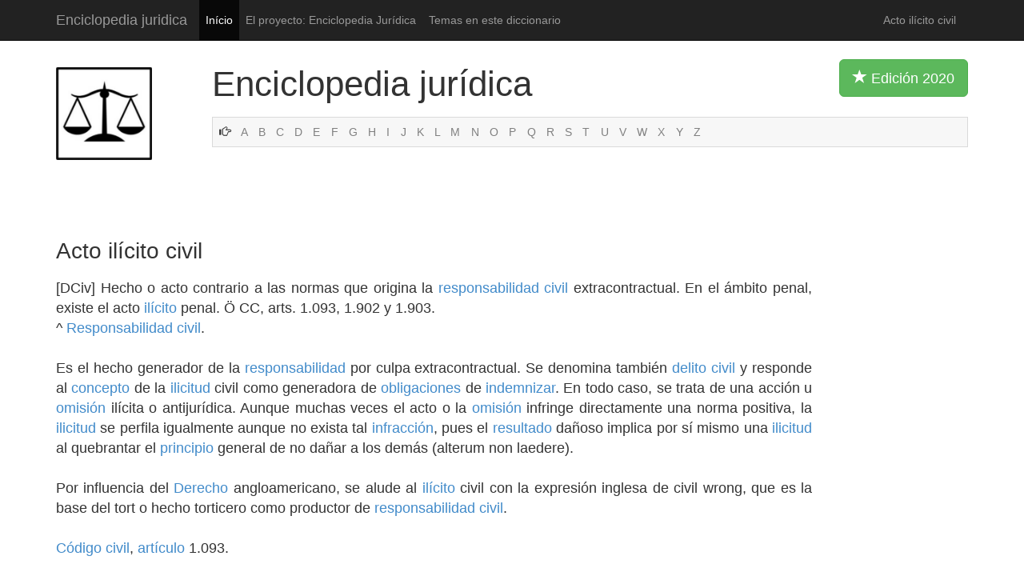

--- FILE ---
content_type: text/html
request_url: http://www.enciclopedia-juridica.com/d/acto-il%C3%ADcito-civil/acto-il%C3%ADcito-civil.htm
body_size: 2534
content:
<!DOCTYPE html>
<html lang="es">
  <head>
    <meta charset="utf-8">
    <meta http-equiv="X-UA-Compatible" content="IE=edge">
    <meta name="viewport" content="width=device-width, initial-scale=1.0">
    <meta name="description" content="Esta Enciclopedia Jurídica es un gran diccionario jurídico.">
    <meta name="Content-Language" content="Spanish">
    <meta name="author" content="Enciclopedia-juridica.com">
    <meta name="robots" content="index, follow">
    <link rel="shortcut icon" href="../../images/favicon.ico">

    <title>Acto ilícito civil</title>

    <!-- Bootstrap core CSS -->
    <link href="../../images/bootstrap.css" rel="stylesheet">

    <!-- Custom styles for this template -->
    <link href="../../images/diccionario-juridico-enciclopedia.css" rel="stylesheet">
    
    <link href="http://netdna.bootstrapcdn.com/bootstrap/3.0.0/css/bootstrap-glyphicons.css" rel="stylesheet">


    		<!-- Hier war Analytics -->
    
    </head>

  <body>
    <div class="navbar navbar-inverse navbar-static-top">
      <div class="container">
        <div class="navbar-header">
          <button type="button" class="navbar-toggle" data-toggle="collapse" data-target=".navbar-collapse">
            <span class="icon-bar"></span>
            <span class="icon-bar"></span>
            <span class="icon-bar"></span>
          </button>
          <a class="navbar-brand" href="http://www.enciclopedia-juridica.com/inicio-enciclopedia-diccionario-juridico.html">Enciclopedia juridica</a>
        </div>
        <div class="collapse navbar-collapse">
          <ul class="nav navbar-nav">
            <li class="active"><a href="http://www.enciclopedia-juridica.com/inicio-enciclopedia-diccionario-juridico.html">Início</a></li>
            <li><a href="http://www.enciclopedia-juridica.com/contenido.htm">El proyecto: Enciclopedia Jurídica</a></li>
            <li><a href="http://www.enciclopedia-juridica.com/temas.htm">Temas en este diccionario</a></li>
          </ul>
          <p class="navbar-text pull-right">Acto ilícito civil</p>
          </div><!--/.nav-collapse -->
      </div>
    </div>
    
    
    
    <div class="container">
    		
    	<div class="row">
    		
    		<div class="col-xs-2 col-sm-2 col-md-2">
    		<img src="../../images/enciclopedia-juridica-diccionario.png" class="logo img-responsive" alt="enciclopedia diccionario jurídico">
    		</div><!-- /.col-md-2 -->
    		
    		
    		<div class="col-xs-10 col-md-10">
    		<p class="titel">Enciclopedia jurídica <button type="button" class="btn btn-lg btn-success pull-right visible-md visible-lg"><span class="glyphicon glyphicon-star"></span> Edición 2020 </button></p>
    		
				
    				<!-- NESTING -->
				
				<div class="abcleiste">
			    
						    <span class="glyphicon glyphicon-hand-right"></span>			    
						    <a href="http://www.enciclopedia-juridica.com/i/index-a.htm">A</a>
						    <a href="http://www.enciclopedia-juridica.com/i/index-b.htm">B</a>
						    <a href="http://www.enciclopedia-juridica.com/i/index-c.htm">C</a>
						    <a href="http://www.enciclopedia-juridica.com/i/index-d.htm">D</a>
						    <a href="http://www.enciclopedia-juridica.com/i/index-e.htm">E</a>
						    <a href="http://www.enciclopedia-juridica.com/i/index-f.htm">F</a>
						    <a href="http://www.enciclopedia-juridica.com/i/index-g.htm">G</a>
						    <a href="http://www.enciclopedia-juridica.com/i/index-h.htm">H</a>
						    <a href="http://www.enciclopedia-juridica.com/i/index-i.htm">I</a>
						    <a href="http://www.enciclopedia-juridica.com/i/index-j.htm">J</a>
						    <a href="http://www.enciclopedia-juridica.com/i/index-k.htm">K</a>
						    <a href="http://www.enciclopedia-juridica.com/i/index-l.htm">L</a>
						    <a href="http://www.enciclopedia-juridica.com/i/index-m.htm">M</a>
						    <a href="http://www.enciclopedia-juridica.com/i/index-n.htm">N</a>
						    <a href="http://www.enciclopedia-juridica.com/i/index-o.htm">O</a>
						    <a href="http://www.enciclopedia-juridica.com/i/index-p.htm">P</a>
						    <a href="http://www.enciclopedia-juridica.com/i/index-q.htm">Q</a>
						    <a href="http://www.enciclopedia-juridica.com/i/index-r.htm">R</a>
						    <a href="http://www.enciclopedia-juridica.com/i/index-s.htm">S</a>
						    <a href="http://www.enciclopedia-juridica.com/i/index-t.htm">T</a>
						    <a href="http://www.enciclopedia-juridica.com/i/index-u.htm">U</a>
						    <a href="http://www.enciclopedia-juridica.com/i/index-v.htm">V</a>
						    <a href="http://www.enciclopedia-juridica.com/i/index-w.htm">W</a>
						    <a href="http://www.enciclopedia-juridica.com/i/index-x.htm">X</a>
						    <a href="http://www.enciclopedia-juridica.com/i/index-y.htm">Y</a>
						    <a href="http://www.enciclopedia-juridica.com/i/index-z.htm">Z</a>
					
						  
				</div><!-- /.row -->	
				
				
				
				
				
				
				
				
				
    		
    		
		
    		</div><!-- /.col-md-10 -->
    		
    		
    		
    	</div><!-- /.row -->	
    	
    	
    	
    	
    	
  

    	
    	
    	
    	<div class="row">	
    		
    		<div class="col-md-2">
    		<br><br><br><br>
    		</div><!-- /.col-md-2 -->
    	
		<div class="col-md-10">    		
		

				<!-- Hier war Werbung -->

		

		</div><!-- /.col-md-10 -->
		
		
		
    	
    	</div><!-- /.row -->	
    	
    	
    	<h1>Acto ilícito civil</h1>
    	
    	<div class="row">
    	
    	
    		<div class="col-md-10">
		
			<p class="haupttext">
			 [DCiv] Hecho o acto contrario a las normas que origina la <a href="../../d/responsabilidad-civil/responsabilidad-civil.htm">responsabilidad civil</a> extracontractual. En el ámbito penal, existe el acto <a href="../../d/ilícito/ilícito.htm">ilícito</a> penal. Ö CC, arts. 1.093, 1.902 y 1.903.<br />
^ <a href="../../d/responsabilidad-civil/responsabilidad-civil.htm">Responsabilidad civil</a>. <br />
<br />
Es el hecho generador de la <a href="../../d/responsabilidad/responsabilidad.htm">responsabilidad</a> por culpa extracontractual. Se denomina también <a href="../../d/delito-civil/delito-civil.htm">delito civil</a> y responde al <a href="../../d/concepto/concepto.htm">concepto</a> de la <a href="../../d/ilicitud/ilicitud.htm">ilicitud</a> civil como generadora de <a href="../../d/obligaciones/obligaciones.htm">obligaciones</a> de <a href="../../d/indemnizar/indemnizar.htm">indemnizar</a>. En todo caso, se trata de una acción u <a href="../../d/omision/omision.htm">omisión</a> ilícita o antijurídica. Aunque muchas veces el acto o la <a href="../../d/omision/omision.htm">omisión</a> infringe directamente una norma positiva, la <a href="../../d/ilicitud/ilicitud.htm">ilicitud</a> se perfila igualmente aunque no exista tal <a href="../../d/infracción/infracción.htm">infracción</a>, pues el <a href="../../d/resultado/resultado.htm">resultado</a> dañoso implica por sí mismo una <a href="../../d/ilicitud/ilicitud.htm">ilicitud</a> al quebrantar el <a href="../../d/principio/principio.htm">principio</a> general de no dañar a los demás (alterum non laedere).<br />
<br />
 Por influencia del <a href="../../d/derecho/derecho.htm">Derecho</a> angloamericano, se alude al <a href="../../d/ilícito/ilícito.htm">ilícito</a> civil con la expresión inglesa de civil wrong, que es la base del tort o hecho torticero como productor de <a href="../../d/responsabilidad-civil/responsabilidad-civil.htm">responsabilidad civil</a>.<br />
<br />
 <a href="../../d/codigo-civil/codigo-civil.htm">Código civil</a>, <a href="../../d/artículo/artículo.htm">artículo</a> 1.093. 		
			</p>
		
		
			<!-- Vor Zurueck Buttons -->
		
			<br>
			<table align="center" class="tabelledavordanach">
			<tr>
				<td>
					<i class="btn btn-primary btn-lg weiter">
					<span class="glyphicon glyphicon-arrow-left"></span>
					<a href="../../d/acto-gracioso/acto-gracioso.htm">Acto gracioso</a>
					</i>
				</td>
				<td>&nbsp;&nbsp;&nbsp;&nbsp; | &nbsp;&nbsp;&nbsp;&nbsp;</td>
				<td>
					<i class="btn btn-primary btn-lg weiter">
					<span class="glyphicon glyphicon-arrow-right"></span>
					<a href="../../d/acto-ilicito-internacional/acto-ilicito-internacional.htm">Acto ilícito internacional</a>
					</i>
				</td>
			</tr>
			</table>
			
			
			
			
		
			<!-- Werbung unten -->			
			<br>
			<br>			


				<!-- Hier war Werbung -->			
			
			
		</div>
		
		
		
		<div class="col-md-2 visible-md visible-lg">
				


			<!-- Hier war Werbung -->	

		
		</div>
    	
    	
    	</div><!-- /.row -->
    	
    	

    </div><!-- /.container -->

    
    
    
<div class="navbar navbar-default navbar-static-bottom">
      <div class="container">
        <div class="navbar-header">
        <p class="navbar-text"><span class="glyphicon glyphicon-copyright-mark"></span> 2020 Enciclopedia jurídica | <a href="http://www.enciclopedia-juridica.com/aviso-legal.htm">Aviso legal</a> | <a href="http://www.enciclopedia-juridica.com/inicio-enciclopedia-diccionario-juridico.html">Diccionario jurídico de derecho</a> | Mais verbetes :   <a href="http://www.enciclopedia-juridica.com/d/contrato-a-costa-de-tercero/contrato-a-costa-de-tercero.htm">Contrato a costa de tercero</a> | <a href="http://www.enciclopedia-juridica.com/d/territorialidad-de-leyes-tributarias/territorialidad-de-leyes-tributarias.htm">Territorialidad de leyes tributarias</a> | <a href="http://www.enciclopedia-juridica.com/d/excepciones-extracambiarias/excepciones-extracambiarias.htm">Excepciones extracambiarias</a></p>
        </div>
      </div>
</div>


    <!-- Bootstrap core JavaScript
    ================================================== -->
    <!-- Placed at the end of the document so the pages load faster -->
    <script src="https://code.jquery.com/jquery-1.10.2.min.js"></script>
    <script src="../../bs/dist/js/bootstrap.min.js"></script>
  </body>
</html>


--- FILE ---
content_type: text/css
request_url: http://www.enciclopedia-juridica.com/images/diccionario-juridico-enciclopedia.css
body_size: 311
content:
body {
  // padding-top: 50px;
}
.starter-template {
	  padding: 40px 15px;
	  text-align: center;
}


.logo {
	width: 120px;
	padding-top: 13px;
}

.titel {
	padding-top: 3px;
	font-size:44px;

}

.abc{
	font-size:18px;
}


.haupttext{
	font-size:18px;
	text-align: justify;

}


.tabelledavordanach{
	horizontal-align: center;


}

.weiter a:link{
	color:#ffffff;

}
.weiter a:visited{
	color:#ffffff;

}
.abcleiste{
	font-size:14px;
	text-align:justify;
	border:1px solid #dadada;
	padding:8px;
	background: #f7f7f7;
}

.abcleiste a:link{
	color:grey;
	padding-left:1%;
}


.abcleiste a:visited{
	color:grey;
	padding-left:1%;
}








